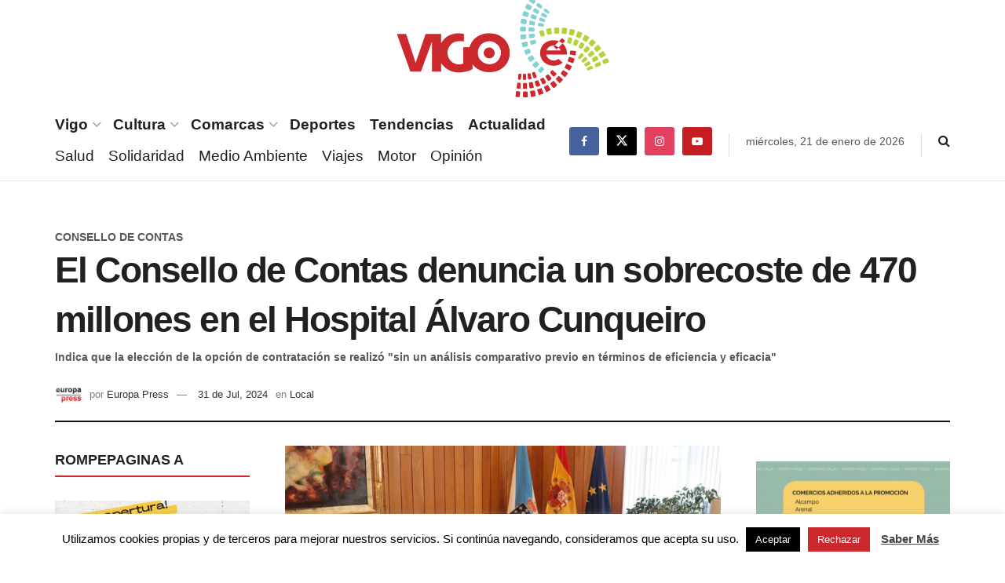

--- FILE ---
content_type: text/html; charset=utf-8
request_url: https://www.google.com/recaptcha/api2/aframe
body_size: 266
content:
<!DOCTYPE HTML><html><head><meta http-equiv="content-type" content="text/html; charset=UTF-8"></head><body><script nonce="4BM0vNXOB2AT6gg2phc19g">/** Anti-fraud and anti-abuse applications only. See google.com/recaptcha */ try{var clients={'sodar':'https://pagead2.googlesyndication.com/pagead/sodar?'};window.addEventListener("message",function(a){try{if(a.source===window.parent){var b=JSON.parse(a.data);var c=clients[b['id']];if(c){var d=document.createElement('img');d.src=c+b['params']+'&rc='+(localStorage.getItem("rc::a")?sessionStorage.getItem("rc::b"):"");window.document.body.appendChild(d);sessionStorage.setItem("rc::e",parseInt(sessionStorage.getItem("rc::e")||0)+1);localStorage.setItem("rc::h",'1768970492620');}}}catch(b){}});window.parent.postMessage("_grecaptcha_ready", "*");}catch(b){}</script></body></html>